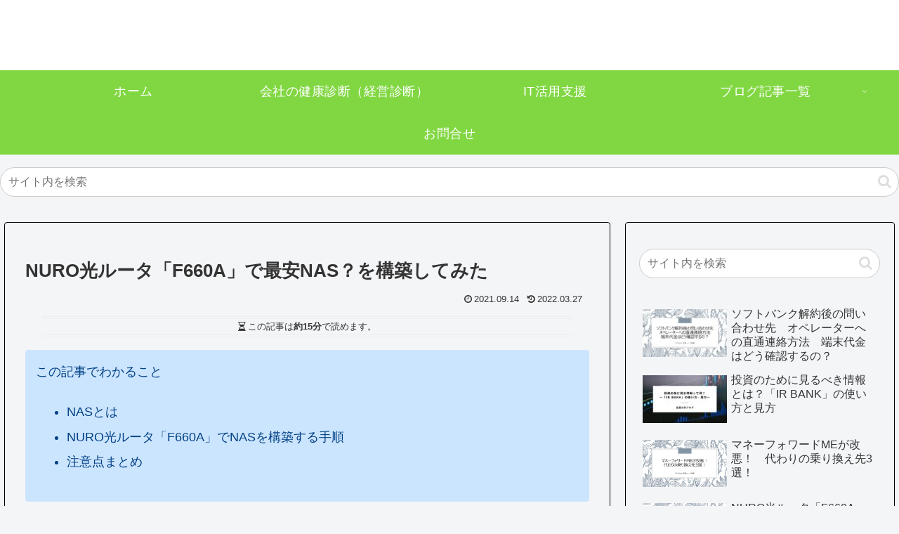

--- FILE ---
content_type: text/html; charset=utf-8
request_url: https://www.google.com/recaptcha/api2/anchor?ar=1&k=6LfRLt4ZAAAAAKzmjSKa_oTXUNM-K3lDe1nWEF8R&co=aHR0cHM6Ly9zYWxhYmF0by5jb206NDQz&hl=ja&v=PoyoqOPhxBO7pBk68S4YbpHZ&size=invisible&badge=inline&anchor-ms=20000&execute-ms=30000&cb=15czsogo5qxe
body_size: 48969
content:
<!DOCTYPE HTML><html dir="ltr" lang="ja"><head><meta http-equiv="Content-Type" content="text/html; charset=UTF-8">
<meta http-equiv="X-UA-Compatible" content="IE=edge">
<title>reCAPTCHA</title>
<style type="text/css">
/* cyrillic-ext */
@font-face {
  font-family: 'Roboto';
  font-style: normal;
  font-weight: 400;
  font-stretch: 100%;
  src: url(//fonts.gstatic.com/s/roboto/v48/KFO7CnqEu92Fr1ME7kSn66aGLdTylUAMa3GUBHMdazTgWw.woff2) format('woff2');
  unicode-range: U+0460-052F, U+1C80-1C8A, U+20B4, U+2DE0-2DFF, U+A640-A69F, U+FE2E-FE2F;
}
/* cyrillic */
@font-face {
  font-family: 'Roboto';
  font-style: normal;
  font-weight: 400;
  font-stretch: 100%;
  src: url(//fonts.gstatic.com/s/roboto/v48/KFO7CnqEu92Fr1ME7kSn66aGLdTylUAMa3iUBHMdazTgWw.woff2) format('woff2');
  unicode-range: U+0301, U+0400-045F, U+0490-0491, U+04B0-04B1, U+2116;
}
/* greek-ext */
@font-face {
  font-family: 'Roboto';
  font-style: normal;
  font-weight: 400;
  font-stretch: 100%;
  src: url(//fonts.gstatic.com/s/roboto/v48/KFO7CnqEu92Fr1ME7kSn66aGLdTylUAMa3CUBHMdazTgWw.woff2) format('woff2');
  unicode-range: U+1F00-1FFF;
}
/* greek */
@font-face {
  font-family: 'Roboto';
  font-style: normal;
  font-weight: 400;
  font-stretch: 100%;
  src: url(//fonts.gstatic.com/s/roboto/v48/KFO7CnqEu92Fr1ME7kSn66aGLdTylUAMa3-UBHMdazTgWw.woff2) format('woff2');
  unicode-range: U+0370-0377, U+037A-037F, U+0384-038A, U+038C, U+038E-03A1, U+03A3-03FF;
}
/* math */
@font-face {
  font-family: 'Roboto';
  font-style: normal;
  font-weight: 400;
  font-stretch: 100%;
  src: url(//fonts.gstatic.com/s/roboto/v48/KFO7CnqEu92Fr1ME7kSn66aGLdTylUAMawCUBHMdazTgWw.woff2) format('woff2');
  unicode-range: U+0302-0303, U+0305, U+0307-0308, U+0310, U+0312, U+0315, U+031A, U+0326-0327, U+032C, U+032F-0330, U+0332-0333, U+0338, U+033A, U+0346, U+034D, U+0391-03A1, U+03A3-03A9, U+03B1-03C9, U+03D1, U+03D5-03D6, U+03F0-03F1, U+03F4-03F5, U+2016-2017, U+2034-2038, U+203C, U+2040, U+2043, U+2047, U+2050, U+2057, U+205F, U+2070-2071, U+2074-208E, U+2090-209C, U+20D0-20DC, U+20E1, U+20E5-20EF, U+2100-2112, U+2114-2115, U+2117-2121, U+2123-214F, U+2190, U+2192, U+2194-21AE, U+21B0-21E5, U+21F1-21F2, U+21F4-2211, U+2213-2214, U+2216-22FF, U+2308-230B, U+2310, U+2319, U+231C-2321, U+2336-237A, U+237C, U+2395, U+239B-23B7, U+23D0, U+23DC-23E1, U+2474-2475, U+25AF, U+25B3, U+25B7, U+25BD, U+25C1, U+25CA, U+25CC, U+25FB, U+266D-266F, U+27C0-27FF, U+2900-2AFF, U+2B0E-2B11, U+2B30-2B4C, U+2BFE, U+3030, U+FF5B, U+FF5D, U+1D400-1D7FF, U+1EE00-1EEFF;
}
/* symbols */
@font-face {
  font-family: 'Roboto';
  font-style: normal;
  font-weight: 400;
  font-stretch: 100%;
  src: url(//fonts.gstatic.com/s/roboto/v48/KFO7CnqEu92Fr1ME7kSn66aGLdTylUAMaxKUBHMdazTgWw.woff2) format('woff2');
  unicode-range: U+0001-000C, U+000E-001F, U+007F-009F, U+20DD-20E0, U+20E2-20E4, U+2150-218F, U+2190, U+2192, U+2194-2199, U+21AF, U+21E6-21F0, U+21F3, U+2218-2219, U+2299, U+22C4-22C6, U+2300-243F, U+2440-244A, U+2460-24FF, U+25A0-27BF, U+2800-28FF, U+2921-2922, U+2981, U+29BF, U+29EB, U+2B00-2BFF, U+4DC0-4DFF, U+FFF9-FFFB, U+10140-1018E, U+10190-1019C, U+101A0, U+101D0-101FD, U+102E0-102FB, U+10E60-10E7E, U+1D2C0-1D2D3, U+1D2E0-1D37F, U+1F000-1F0FF, U+1F100-1F1AD, U+1F1E6-1F1FF, U+1F30D-1F30F, U+1F315, U+1F31C, U+1F31E, U+1F320-1F32C, U+1F336, U+1F378, U+1F37D, U+1F382, U+1F393-1F39F, U+1F3A7-1F3A8, U+1F3AC-1F3AF, U+1F3C2, U+1F3C4-1F3C6, U+1F3CA-1F3CE, U+1F3D4-1F3E0, U+1F3ED, U+1F3F1-1F3F3, U+1F3F5-1F3F7, U+1F408, U+1F415, U+1F41F, U+1F426, U+1F43F, U+1F441-1F442, U+1F444, U+1F446-1F449, U+1F44C-1F44E, U+1F453, U+1F46A, U+1F47D, U+1F4A3, U+1F4B0, U+1F4B3, U+1F4B9, U+1F4BB, U+1F4BF, U+1F4C8-1F4CB, U+1F4D6, U+1F4DA, U+1F4DF, U+1F4E3-1F4E6, U+1F4EA-1F4ED, U+1F4F7, U+1F4F9-1F4FB, U+1F4FD-1F4FE, U+1F503, U+1F507-1F50B, U+1F50D, U+1F512-1F513, U+1F53E-1F54A, U+1F54F-1F5FA, U+1F610, U+1F650-1F67F, U+1F687, U+1F68D, U+1F691, U+1F694, U+1F698, U+1F6AD, U+1F6B2, U+1F6B9-1F6BA, U+1F6BC, U+1F6C6-1F6CF, U+1F6D3-1F6D7, U+1F6E0-1F6EA, U+1F6F0-1F6F3, U+1F6F7-1F6FC, U+1F700-1F7FF, U+1F800-1F80B, U+1F810-1F847, U+1F850-1F859, U+1F860-1F887, U+1F890-1F8AD, U+1F8B0-1F8BB, U+1F8C0-1F8C1, U+1F900-1F90B, U+1F93B, U+1F946, U+1F984, U+1F996, U+1F9E9, U+1FA00-1FA6F, U+1FA70-1FA7C, U+1FA80-1FA89, U+1FA8F-1FAC6, U+1FACE-1FADC, U+1FADF-1FAE9, U+1FAF0-1FAF8, U+1FB00-1FBFF;
}
/* vietnamese */
@font-face {
  font-family: 'Roboto';
  font-style: normal;
  font-weight: 400;
  font-stretch: 100%;
  src: url(//fonts.gstatic.com/s/roboto/v48/KFO7CnqEu92Fr1ME7kSn66aGLdTylUAMa3OUBHMdazTgWw.woff2) format('woff2');
  unicode-range: U+0102-0103, U+0110-0111, U+0128-0129, U+0168-0169, U+01A0-01A1, U+01AF-01B0, U+0300-0301, U+0303-0304, U+0308-0309, U+0323, U+0329, U+1EA0-1EF9, U+20AB;
}
/* latin-ext */
@font-face {
  font-family: 'Roboto';
  font-style: normal;
  font-weight: 400;
  font-stretch: 100%;
  src: url(//fonts.gstatic.com/s/roboto/v48/KFO7CnqEu92Fr1ME7kSn66aGLdTylUAMa3KUBHMdazTgWw.woff2) format('woff2');
  unicode-range: U+0100-02BA, U+02BD-02C5, U+02C7-02CC, U+02CE-02D7, U+02DD-02FF, U+0304, U+0308, U+0329, U+1D00-1DBF, U+1E00-1E9F, U+1EF2-1EFF, U+2020, U+20A0-20AB, U+20AD-20C0, U+2113, U+2C60-2C7F, U+A720-A7FF;
}
/* latin */
@font-face {
  font-family: 'Roboto';
  font-style: normal;
  font-weight: 400;
  font-stretch: 100%;
  src: url(//fonts.gstatic.com/s/roboto/v48/KFO7CnqEu92Fr1ME7kSn66aGLdTylUAMa3yUBHMdazQ.woff2) format('woff2');
  unicode-range: U+0000-00FF, U+0131, U+0152-0153, U+02BB-02BC, U+02C6, U+02DA, U+02DC, U+0304, U+0308, U+0329, U+2000-206F, U+20AC, U+2122, U+2191, U+2193, U+2212, U+2215, U+FEFF, U+FFFD;
}
/* cyrillic-ext */
@font-face {
  font-family: 'Roboto';
  font-style: normal;
  font-weight: 500;
  font-stretch: 100%;
  src: url(//fonts.gstatic.com/s/roboto/v48/KFO7CnqEu92Fr1ME7kSn66aGLdTylUAMa3GUBHMdazTgWw.woff2) format('woff2');
  unicode-range: U+0460-052F, U+1C80-1C8A, U+20B4, U+2DE0-2DFF, U+A640-A69F, U+FE2E-FE2F;
}
/* cyrillic */
@font-face {
  font-family: 'Roboto';
  font-style: normal;
  font-weight: 500;
  font-stretch: 100%;
  src: url(//fonts.gstatic.com/s/roboto/v48/KFO7CnqEu92Fr1ME7kSn66aGLdTylUAMa3iUBHMdazTgWw.woff2) format('woff2');
  unicode-range: U+0301, U+0400-045F, U+0490-0491, U+04B0-04B1, U+2116;
}
/* greek-ext */
@font-face {
  font-family: 'Roboto';
  font-style: normal;
  font-weight: 500;
  font-stretch: 100%;
  src: url(//fonts.gstatic.com/s/roboto/v48/KFO7CnqEu92Fr1ME7kSn66aGLdTylUAMa3CUBHMdazTgWw.woff2) format('woff2');
  unicode-range: U+1F00-1FFF;
}
/* greek */
@font-face {
  font-family: 'Roboto';
  font-style: normal;
  font-weight: 500;
  font-stretch: 100%;
  src: url(//fonts.gstatic.com/s/roboto/v48/KFO7CnqEu92Fr1ME7kSn66aGLdTylUAMa3-UBHMdazTgWw.woff2) format('woff2');
  unicode-range: U+0370-0377, U+037A-037F, U+0384-038A, U+038C, U+038E-03A1, U+03A3-03FF;
}
/* math */
@font-face {
  font-family: 'Roboto';
  font-style: normal;
  font-weight: 500;
  font-stretch: 100%;
  src: url(//fonts.gstatic.com/s/roboto/v48/KFO7CnqEu92Fr1ME7kSn66aGLdTylUAMawCUBHMdazTgWw.woff2) format('woff2');
  unicode-range: U+0302-0303, U+0305, U+0307-0308, U+0310, U+0312, U+0315, U+031A, U+0326-0327, U+032C, U+032F-0330, U+0332-0333, U+0338, U+033A, U+0346, U+034D, U+0391-03A1, U+03A3-03A9, U+03B1-03C9, U+03D1, U+03D5-03D6, U+03F0-03F1, U+03F4-03F5, U+2016-2017, U+2034-2038, U+203C, U+2040, U+2043, U+2047, U+2050, U+2057, U+205F, U+2070-2071, U+2074-208E, U+2090-209C, U+20D0-20DC, U+20E1, U+20E5-20EF, U+2100-2112, U+2114-2115, U+2117-2121, U+2123-214F, U+2190, U+2192, U+2194-21AE, U+21B0-21E5, U+21F1-21F2, U+21F4-2211, U+2213-2214, U+2216-22FF, U+2308-230B, U+2310, U+2319, U+231C-2321, U+2336-237A, U+237C, U+2395, U+239B-23B7, U+23D0, U+23DC-23E1, U+2474-2475, U+25AF, U+25B3, U+25B7, U+25BD, U+25C1, U+25CA, U+25CC, U+25FB, U+266D-266F, U+27C0-27FF, U+2900-2AFF, U+2B0E-2B11, U+2B30-2B4C, U+2BFE, U+3030, U+FF5B, U+FF5D, U+1D400-1D7FF, U+1EE00-1EEFF;
}
/* symbols */
@font-face {
  font-family: 'Roboto';
  font-style: normal;
  font-weight: 500;
  font-stretch: 100%;
  src: url(//fonts.gstatic.com/s/roboto/v48/KFO7CnqEu92Fr1ME7kSn66aGLdTylUAMaxKUBHMdazTgWw.woff2) format('woff2');
  unicode-range: U+0001-000C, U+000E-001F, U+007F-009F, U+20DD-20E0, U+20E2-20E4, U+2150-218F, U+2190, U+2192, U+2194-2199, U+21AF, U+21E6-21F0, U+21F3, U+2218-2219, U+2299, U+22C4-22C6, U+2300-243F, U+2440-244A, U+2460-24FF, U+25A0-27BF, U+2800-28FF, U+2921-2922, U+2981, U+29BF, U+29EB, U+2B00-2BFF, U+4DC0-4DFF, U+FFF9-FFFB, U+10140-1018E, U+10190-1019C, U+101A0, U+101D0-101FD, U+102E0-102FB, U+10E60-10E7E, U+1D2C0-1D2D3, U+1D2E0-1D37F, U+1F000-1F0FF, U+1F100-1F1AD, U+1F1E6-1F1FF, U+1F30D-1F30F, U+1F315, U+1F31C, U+1F31E, U+1F320-1F32C, U+1F336, U+1F378, U+1F37D, U+1F382, U+1F393-1F39F, U+1F3A7-1F3A8, U+1F3AC-1F3AF, U+1F3C2, U+1F3C4-1F3C6, U+1F3CA-1F3CE, U+1F3D4-1F3E0, U+1F3ED, U+1F3F1-1F3F3, U+1F3F5-1F3F7, U+1F408, U+1F415, U+1F41F, U+1F426, U+1F43F, U+1F441-1F442, U+1F444, U+1F446-1F449, U+1F44C-1F44E, U+1F453, U+1F46A, U+1F47D, U+1F4A3, U+1F4B0, U+1F4B3, U+1F4B9, U+1F4BB, U+1F4BF, U+1F4C8-1F4CB, U+1F4D6, U+1F4DA, U+1F4DF, U+1F4E3-1F4E6, U+1F4EA-1F4ED, U+1F4F7, U+1F4F9-1F4FB, U+1F4FD-1F4FE, U+1F503, U+1F507-1F50B, U+1F50D, U+1F512-1F513, U+1F53E-1F54A, U+1F54F-1F5FA, U+1F610, U+1F650-1F67F, U+1F687, U+1F68D, U+1F691, U+1F694, U+1F698, U+1F6AD, U+1F6B2, U+1F6B9-1F6BA, U+1F6BC, U+1F6C6-1F6CF, U+1F6D3-1F6D7, U+1F6E0-1F6EA, U+1F6F0-1F6F3, U+1F6F7-1F6FC, U+1F700-1F7FF, U+1F800-1F80B, U+1F810-1F847, U+1F850-1F859, U+1F860-1F887, U+1F890-1F8AD, U+1F8B0-1F8BB, U+1F8C0-1F8C1, U+1F900-1F90B, U+1F93B, U+1F946, U+1F984, U+1F996, U+1F9E9, U+1FA00-1FA6F, U+1FA70-1FA7C, U+1FA80-1FA89, U+1FA8F-1FAC6, U+1FACE-1FADC, U+1FADF-1FAE9, U+1FAF0-1FAF8, U+1FB00-1FBFF;
}
/* vietnamese */
@font-face {
  font-family: 'Roboto';
  font-style: normal;
  font-weight: 500;
  font-stretch: 100%;
  src: url(//fonts.gstatic.com/s/roboto/v48/KFO7CnqEu92Fr1ME7kSn66aGLdTylUAMa3OUBHMdazTgWw.woff2) format('woff2');
  unicode-range: U+0102-0103, U+0110-0111, U+0128-0129, U+0168-0169, U+01A0-01A1, U+01AF-01B0, U+0300-0301, U+0303-0304, U+0308-0309, U+0323, U+0329, U+1EA0-1EF9, U+20AB;
}
/* latin-ext */
@font-face {
  font-family: 'Roboto';
  font-style: normal;
  font-weight: 500;
  font-stretch: 100%;
  src: url(//fonts.gstatic.com/s/roboto/v48/KFO7CnqEu92Fr1ME7kSn66aGLdTylUAMa3KUBHMdazTgWw.woff2) format('woff2');
  unicode-range: U+0100-02BA, U+02BD-02C5, U+02C7-02CC, U+02CE-02D7, U+02DD-02FF, U+0304, U+0308, U+0329, U+1D00-1DBF, U+1E00-1E9F, U+1EF2-1EFF, U+2020, U+20A0-20AB, U+20AD-20C0, U+2113, U+2C60-2C7F, U+A720-A7FF;
}
/* latin */
@font-face {
  font-family: 'Roboto';
  font-style: normal;
  font-weight: 500;
  font-stretch: 100%;
  src: url(//fonts.gstatic.com/s/roboto/v48/KFO7CnqEu92Fr1ME7kSn66aGLdTylUAMa3yUBHMdazQ.woff2) format('woff2');
  unicode-range: U+0000-00FF, U+0131, U+0152-0153, U+02BB-02BC, U+02C6, U+02DA, U+02DC, U+0304, U+0308, U+0329, U+2000-206F, U+20AC, U+2122, U+2191, U+2193, U+2212, U+2215, U+FEFF, U+FFFD;
}
/* cyrillic-ext */
@font-face {
  font-family: 'Roboto';
  font-style: normal;
  font-weight: 900;
  font-stretch: 100%;
  src: url(//fonts.gstatic.com/s/roboto/v48/KFO7CnqEu92Fr1ME7kSn66aGLdTylUAMa3GUBHMdazTgWw.woff2) format('woff2');
  unicode-range: U+0460-052F, U+1C80-1C8A, U+20B4, U+2DE0-2DFF, U+A640-A69F, U+FE2E-FE2F;
}
/* cyrillic */
@font-face {
  font-family: 'Roboto';
  font-style: normal;
  font-weight: 900;
  font-stretch: 100%;
  src: url(//fonts.gstatic.com/s/roboto/v48/KFO7CnqEu92Fr1ME7kSn66aGLdTylUAMa3iUBHMdazTgWw.woff2) format('woff2');
  unicode-range: U+0301, U+0400-045F, U+0490-0491, U+04B0-04B1, U+2116;
}
/* greek-ext */
@font-face {
  font-family: 'Roboto';
  font-style: normal;
  font-weight: 900;
  font-stretch: 100%;
  src: url(//fonts.gstatic.com/s/roboto/v48/KFO7CnqEu92Fr1ME7kSn66aGLdTylUAMa3CUBHMdazTgWw.woff2) format('woff2');
  unicode-range: U+1F00-1FFF;
}
/* greek */
@font-face {
  font-family: 'Roboto';
  font-style: normal;
  font-weight: 900;
  font-stretch: 100%;
  src: url(//fonts.gstatic.com/s/roboto/v48/KFO7CnqEu92Fr1ME7kSn66aGLdTylUAMa3-UBHMdazTgWw.woff2) format('woff2');
  unicode-range: U+0370-0377, U+037A-037F, U+0384-038A, U+038C, U+038E-03A1, U+03A3-03FF;
}
/* math */
@font-face {
  font-family: 'Roboto';
  font-style: normal;
  font-weight: 900;
  font-stretch: 100%;
  src: url(//fonts.gstatic.com/s/roboto/v48/KFO7CnqEu92Fr1ME7kSn66aGLdTylUAMawCUBHMdazTgWw.woff2) format('woff2');
  unicode-range: U+0302-0303, U+0305, U+0307-0308, U+0310, U+0312, U+0315, U+031A, U+0326-0327, U+032C, U+032F-0330, U+0332-0333, U+0338, U+033A, U+0346, U+034D, U+0391-03A1, U+03A3-03A9, U+03B1-03C9, U+03D1, U+03D5-03D6, U+03F0-03F1, U+03F4-03F5, U+2016-2017, U+2034-2038, U+203C, U+2040, U+2043, U+2047, U+2050, U+2057, U+205F, U+2070-2071, U+2074-208E, U+2090-209C, U+20D0-20DC, U+20E1, U+20E5-20EF, U+2100-2112, U+2114-2115, U+2117-2121, U+2123-214F, U+2190, U+2192, U+2194-21AE, U+21B0-21E5, U+21F1-21F2, U+21F4-2211, U+2213-2214, U+2216-22FF, U+2308-230B, U+2310, U+2319, U+231C-2321, U+2336-237A, U+237C, U+2395, U+239B-23B7, U+23D0, U+23DC-23E1, U+2474-2475, U+25AF, U+25B3, U+25B7, U+25BD, U+25C1, U+25CA, U+25CC, U+25FB, U+266D-266F, U+27C0-27FF, U+2900-2AFF, U+2B0E-2B11, U+2B30-2B4C, U+2BFE, U+3030, U+FF5B, U+FF5D, U+1D400-1D7FF, U+1EE00-1EEFF;
}
/* symbols */
@font-face {
  font-family: 'Roboto';
  font-style: normal;
  font-weight: 900;
  font-stretch: 100%;
  src: url(//fonts.gstatic.com/s/roboto/v48/KFO7CnqEu92Fr1ME7kSn66aGLdTylUAMaxKUBHMdazTgWw.woff2) format('woff2');
  unicode-range: U+0001-000C, U+000E-001F, U+007F-009F, U+20DD-20E0, U+20E2-20E4, U+2150-218F, U+2190, U+2192, U+2194-2199, U+21AF, U+21E6-21F0, U+21F3, U+2218-2219, U+2299, U+22C4-22C6, U+2300-243F, U+2440-244A, U+2460-24FF, U+25A0-27BF, U+2800-28FF, U+2921-2922, U+2981, U+29BF, U+29EB, U+2B00-2BFF, U+4DC0-4DFF, U+FFF9-FFFB, U+10140-1018E, U+10190-1019C, U+101A0, U+101D0-101FD, U+102E0-102FB, U+10E60-10E7E, U+1D2C0-1D2D3, U+1D2E0-1D37F, U+1F000-1F0FF, U+1F100-1F1AD, U+1F1E6-1F1FF, U+1F30D-1F30F, U+1F315, U+1F31C, U+1F31E, U+1F320-1F32C, U+1F336, U+1F378, U+1F37D, U+1F382, U+1F393-1F39F, U+1F3A7-1F3A8, U+1F3AC-1F3AF, U+1F3C2, U+1F3C4-1F3C6, U+1F3CA-1F3CE, U+1F3D4-1F3E0, U+1F3ED, U+1F3F1-1F3F3, U+1F3F5-1F3F7, U+1F408, U+1F415, U+1F41F, U+1F426, U+1F43F, U+1F441-1F442, U+1F444, U+1F446-1F449, U+1F44C-1F44E, U+1F453, U+1F46A, U+1F47D, U+1F4A3, U+1F4B0, U+1F4B3, U+1F4B9, U+1F4BB, U+1F4BF, U+1F4C8-1F4CB, U+1F4D6, U+1F4DA, U+1F4DF, U+1F4E3-1F4E6, U+1F4EA-1F4ED, U+1F4F7, U+1F4F9-1F4FB, U+1F4FD-1F4FE, U+1F503, U+1F507-1F50B, U+1F50D, U+1F512-1F513, U+1F53E-1F54A, U+1F54F-1F5FA, U+1F610, U+1F650-1F67F, U+1F687, U+1F68D, U+1F691, U+1F694, U+1F698, U+1F6AD, U+1F6B2, U+1F6B9-1F6BA, U+1F6BC, U+1F6C6-1F6CF, U+1F6D3-1F6D7, U+1F6E0-1F6EA, U+1F6F0-1F6F3, U+1F6F7-1F6FC, U+1F700-1F7FF, U+1F800-1F80B, U+1F810-1F847, U+1F850-1F859, U+1F860-1F887, U+1F890-1F8AD, U+1F8B0-1F8BB, U+1F8C0-1F8C1, U+1F900-1F90B, U+1F93B, U+1F946, U+1F984, U+1F996, U+1F9E9, U+1FA00-1FA6F, U+1FA70-1FA7C, U+1FA80-1FA89, U+1FA8F-1FAC6, U+1FACE-1FADC, U+1FADF-1FAE9, U+1FAF0-1FAF8, U+1FB00-1FBFF;
}
/* vietnamese */
@font-face {
  font-family: 'Roboto';
  font-style: normal;
  font-weight: 900;
  font-stretch: 100%;
  src: url(//fonts.gstatic.com/s/roboto/v48/KFO7CnqEu92Fr1ME7kSn66aGLdTylUAMa3OUBHMdazTgWw.woff2) format('woff2');
  unicode-range: U+0102-0103, U+0110-0111, U+0128-0129, U+0168-0169, U+01A0-01A1, U+01AF-01B0, U+0300-0301, U+0303-0304, U+0308-0309, U+0323, U+0329, U+1EA0-1EF9, U+20AB;
}
/* latin-ext */
@font-face {
  font-family: 'Roboto';
  font-style: normal;
  font-weight: 900;
  font-stretch: 100%;
  src: url(//fonts.gstatic.com/s/roboto/v48/KFO7CnqEu92Fr1ME7kSn66aGLdTylUAMa3KUBHMdazTgWw.woff2) format('woff2');
  unicode-range: U+0100-02BA, U+02BD-02C5, U+02C7-02CC, U+02CE-02D7, U+02DD-02FF, U+0304, U+0308, U+0329, U+1D00-1DBF, U+1E00-1E9F, U+1EF2-1EFF, U+2020, U+20A0-20AB, U+20AD-20C0, U+2113, U+2C60-2C7F, U+A720-A7FF;
}
/* latin */
@font-face {
  font-family: 'Roboto';
  font-style: normal;
  font-weight: 900;
  font-stretch: 100%;
  src: url(//fonts.gstatic.com/s/roboto/v48/KFO7CnqEu92Fr1ME7kSn66aGLdTylUAMa3yUBHMdazQ.woff2) format('woff2');
  unicode-range: U+0000-00FF, U+0131, U+0152-0153, U+02BB-02BC, U+02C6, U+02DA, U+02DC, U+0304, U+0308, U+0329, U+2000-206F, U+20AC, U+2122, U+2191, U+2193, U+2212, U+2215, U+FEFF, U+FFFD;
}

</style>
<link rel="stylesheet" type="text/css" href="https://www.gstatic.com/recaptcha/releases/PoyoqOPhxBO7pBk68S4YbpHZ/styles__ltr.css">
<script nonce="BCqJPrG85p3wV_QHdw89CA" type="text/javascript">window['__recaptcha_api'] = 'https://www.google.com/recaptcha/api2/';</script>
<script type="text/javascript" src="https://www.gstatic.com/recaptcha/releases/PoyoqOPhxBO7pBk68S4YbpHZ/recaptcha__ja.js" nonce="BCqJPrG85p3wV_QHdw89CA">
      
    </script></head>
<body><div id="rc-anchor-alert" class="rc-anchor-alert"></div>
<input type="hidden" id="recaptcha-token" value="[base64]">
<script type="text/javascript" nonce="BCqJPrG85p3wV_QHdw89CA">
      recaptcha.anchor.Main.init("[\x22ainput\x22,[\x22bgdata\x22,\x22\x22,\[base64]/[base64]/[base64]/bmV3IHJbeF0oY1swXSk6RT09Mj9uZXcgclt4XShjWzBdLGNbMV0pOkU9PTM/bmV3IHJbeF0oY1swXSxjWzFdLGNbMl0pOkU9PTQ/[base64]/[base64]/[base64]/[base64]/[base64]/[base64]/[base64]/[base64]\x22,\[base64]\\u003d\x22,\x22wrlAw50XLCnDvn8xTsKTwoEgwrbDkiDCmAzDqRTCscO/wpfCnsOZTQ85e8ONw7DDoMOUw5HCu8OkIkjCjlnDlMOhZsKNw6dFwqHCk8OnwpBAw6B2aS0Hw5LCksOOA8Oow7lYwoLDsXnClxvCg8Omw7HDrcOhQcKCwrIKwozCq8Owwr5uwoHDqCPDsgjDojJIw67ChU/CmBM8c8KHa8Kjw7t5w7vChMOLZMKXCXpZX8OKw4HDnMOJw57DksK1w7vCmcOJEcKtTxrCpGbDlsOWwpjCksKjw7HCoMKhEcObw6kCUkJFA0TDjcOTH8OKwpdYw5Mnw4DDtsK7w7Qxwo7DrMKDc8Ouw7Vxw48XPsOZdjTCjXDCvlVhw6/ChcKTOn7Crns8PUnCscK8cMOwwr1xw63Dh8OZD3V1CcOsEG5GY8OEcFbDl2ZIw6vChjdJwrTCvz/ClBQwwpUkwoHDkMOgwqjCviYqUMOkdMKkTglzDR7DqjjDlcKIwrHDkQxOw7jDpsKiJsKrHMOKfsK3wpzCgEXDvMOvwpBKw6tCwrbClQ/CizsTP8OGw77CmsKiwqA4QcONwo3CncOPHT7Dhz7DnwrDnXQlXhjDoMOvwqRZB0rDqndQHnY3wqhCw53CtjNfRsOew4dQUsOhQxIGw6wHQMK/[base64]/[base64]/[base64]/Dgk7DsMOcZhjCgxtpwo8Cw4TCgsKeW0l+wosew7HCuE/CmU/DmjHDlsO/fS7Cp3UQEE8zw4pJwoHCmcOJUhZCw6AXSUwESQILPxXCvcK+wpHDmGDDs2tlagtnwoXDiXHDkSPCssKjJ3PDqMKzQzfCvsKAFh4hFRZXBm5CF2jDpRN7wqBMwoczPMOaB8KnwqrDuT5dMMKFbF3CncKPwqHCvcOFwqHDscO5w7fDhR7Dm8KfHcK/woNnw6fCqkbDkHHDi3UMw4UbUMODPVzDusKDw55QU8K/EGnChQxcw6rDs8OoUMKHwrpCPMO5wrQAdsOrw5Q8NsKZJsO9Tg5VwqDDmj/Dl8OMJsKFwqTCocOnwrVTw6/CnkTCosOWw63CtlbDosKYw7Rww6vDoEFvw7lINkzDi8KuwovCmQE5V8OBaMKIAhZKEVnCnsKiw7zCgsKKwrh+wqfDoMO5TRUdwqTCkkrCpcKqwpg/CMKRwr/[base64]/DisK7w5gpwqLChcKieMOFwqAyBMKXO8Ovw5URw5x0w4bCr8Ovwr8Qw6TCssOawpnDgsKfOcOOw6oQf1JMVcK8T3fCv3nCvjHDjcKlSm8pwqlfwqgWwrfCqRBdw6fCkMK5wqpnNsKzwq7DpjYQwod0ak/CjEAvw59XCjMQVyfDhwRANW4Uw4pFw41yw6bCgMOlw5TCpX/DgBcow43CpTsVdEfDhsOHKxcVw69jSQLCocKnwo/[base64]/[base64]/Du8OWAsOJW8OvfMOnBBfDom0KP8KSR8OFwpzDgkxaEsONwpJ5MDrCk8OjwqrDpsO2O29jwqjCu3nDgDEFw5gkwoRPwp/CjDMfw6Q4woBmw5bCoMKQwr9tGyh0Fk4ALlLCgk7Cq8O0wqBBw5pjNsOqwrxJfRNJw7IVw5TDssKIwpRED1TDmcKcN8OHc8Kew6jCrsOnO27DjxsHEcK3R8ONwqPCincKLA4ZMcOuccKYKMOYwq55wqvCvcKvIQ7Cj8Khwr1jwqoSw7rCjEg+w6U/TiEKw7DCt28McEYrw7HDuVY/WGXDlsOQcjXDssOfwo8Qw7hrcMOXbRV/[base64]/UcKiw6XCkMO6wqsAVsOPw6XCmcKLb0ZvR8Kbw404woYDR8OrwoUCw6I4dcOTw5oOwq9pV8O2wpw/w5vDuT3DslzCs8KBw4cxwoHDuxrDuX92E8KUw7Jhwo3CtsK/w5fCgmHDrcKMw69idxzCncODw5nCsFPDjcOKwrbDhB3CrsK0ecO8JWcJAXvDvwbCt8KXW8KyIsKSRkNzCwx5w4Y6wqDCpcOXAsOLE8Odw653YX9+wqENcjnDlEwEWXzClWbCusKJwr7Dg8ODw7drBUnDlcKBw4/DrD0mwr8kIsKew6bDsDvCqyRoF8O8w6RlHlsyC8OQI8KDRBLDtBLCmDo/[base64]/wrjCh8K8FcOWw7zDukNdAlLCnsKQw6XCusKXIyhNbyU2csO3wr3CocKgw7fCjlXDuXbDi8Kbw4TDnkVoRMK6esO4YEhpfsOTwp0WwpA/Z27DkcOgSgFULMOlwrnCnhg+w7BoBCIyRlbDrl/Cj8K+wpfDrsOlAxXDrsKXw5PDmMKedjZiDWPCscOXSXvCqSM7wqFZw7B1Rm/DtMOiw5xQP0c+AMKtw6QWV8Otw4N5K2BKAijDgHggQ8ONwol4wojCvVvDvMOCwoNBacK9bVZMMEwMwp3Dp8OpdMKbw6PDoWh5ZW3Ch2kmwrZyw6nDlmpmVktdwp3DrngHTzhmKsODO8Opw5E0w4DDgg7DoVtLw7vCmBZ0w7jCnglBOMOqwrxSwpDDnMOiw5/CocKcFsKpw4LDt39cw4dSw5g/[base64]/EMKuS8KkwoXCoAjChsKXRsK2A2IFw6/Dm8KYw71YKsKAw4XCtz7DlMKQG8Kpw4BywrfCiMOUwqPDnw1Mw484w7rDksOIGMKyw5DCj8KkRMOfBQBdw7tCwrR7wpLDkybCicO/[base64]/DvMK6w7VLZivCqMOrwrvCvMK2wrHCgj4Gw7R9w4HDlwrDlMOIUW5XCnEEw41oVMKdw7h+dlPDh8Kywo/Dg3U6HsKpesK8w7s/w6BqB8KIS0vDhzciQsOOw4l+wr4cR3thwp0WXAnCrDzDkcKSw7BlKcKNLmzDjsOqw7LCnQTCjsOew5bCvcK1ecKiflnCs8O8w7DCqAdab3XDmDPDgAPCpMOlbktxd8KvEMOvEEsgMxErw4VEfVDChmlxJWJNOsOLAyTCk8OLwrLDgyQfCcOQSj/CsBvDmcKRA0N3wqVDAVHCtV4zw5XDnjjDgMKXfQPCk8OewpU4QsKsHcOwXDHClh9Xw5nDjwHCgMKuw6vDkcKmP096wp5Ow5AYKsKAC8O7wojCoEd1w5HDthlnw7XDtWDChnUNwp5aZcO8bcKewoQ7MjHDrjAVDMK/B3bCrMKKw4x7wrxpw54Ewo7DoMK5w4PChVvDsX1nI8ODUFpNZlDDl1ZNwq7CqSPCgcOiHREHw4MfJBxHw6HDksOQLGzCuUslX8OWd8KRBMKXNcKgwq9Vw6bDswUVY2LCmiLCq3HCoEYVX8KEw7kdP8Ovbxs5wpXDucKTAXdzS8OYIMK+wqzCqQDCigANP3xgwr/DgUrDozDDmH5rWkFhw67CnWHDo8OUw7gDw79ReyBQw54yFWNYFsOtwoI5w6wTwrAGwo/DosOLw77DkjTDhh7DvcKOTGF/[base64]/DsFsKwoXDpMKtw4NdwqLDqsOmWCkWf8KxK8Onw7pHEsOpwoVuVnQEw47ClXEpRcOZU8KqAMOMwqYiZ8Ozwo/CgStRAxETBcKnGsOGwqIGbG7Cq3B7eMK+wqbDjGbCiGcgwqjCiB7CjsKawrXDtBwOA0tNH8KFwoNMTcOXw7HDn8Knw4TDoA0kwotASFkoKMKXw5XCri0SV8K5wqLCpGRkAU7DjCoyasODFMKMa0HDhcOsR8OgwokUwrjDvDTDlyYcJiNtDH/Cu8O0IBLDvcKaD8OMd0tBaMK/w7BkHcKxw5dcw6PDgBLCh8KdNELCnRnDkVvDscKxwoZmYsKNwoTCr8OWLsOSw7XDl8OKwqVywqTDlcOFEj8Xw5rDtngIODLCh8OAMMOqKAEvHsKLFsKnEl83w7UKHD/[base64]/UMKTMmh2cCoUFsKlwonCh1TCqsOYKsKjw5rChCTCkMOSw4hqw4QZw70QZ8KHbAfCtMKdw5/[base64]/Cqil/WsO/wqI/w7MTw7/CgsOswpDClXRgWQ7DqcOkQmltfMKjw4chEmPCtsOkwqPCsDlNw7QuRW0dwpAuw5fCosKowpcnwoTCncOPwoF2w4oSwrxBaWPDlA0nHC9awp0hByxAAsKFw6TDoiAzN1AfwonCm8KJcgZxQkQiw6nDhsOYw6/DscKFwqELw7zCkcOEwpRLJsK7w5HDvsKdwq/CpE1xw6jCq8KFScODIcKDworDgcOhKMOvNjVaZATDqEdzw4YHw5vCn0PDhWjCrsO6w53Cv3HDs8O3HyfDiixSwowsaMKRLEbDjAHDt1cWRMO9BhnCvjNhw4DCkCIaw7TCiTTDkl1BwqlZTTomwr4UwrxYfy/[base64]/CvGrDnmTDk27DvMOjwrFswoBbwqzCj0BZIF95w7hiNhjDtAACaCjChAvCgnpNITgnGU3CncOFIMO5WsOOw6/CnDTDj8KyJMOkw44WXsO7f3nChMKMAzl/[base64]/w6AJS8Oaw5fDmsKcw64ZUcOQAFbDogLDq8O4wqbDpk7Cp0rDrMK8w6nCuHTDpyLDiFvDncK1wpnCm8OvJ8Khw5gJNcOOYMKeKsK8FcKXw48Lw7klw5fCl8KswqBnSMKdw4TDoGZdPsKjwqR/wpUvwoBWw5B2E8KWMsOJL8OLAyopaR0jWCPDswTDgMKlA8OCwqpyWyYjfsOawrrDuD/[base64]/w4ESwpslw4sPeVBWbjDCqF5vwos0w4BIw7/Ds3bDrj7CrsKaKnlowrrDgsO+w6/CpwXClcOhCcORw6New6BffjAvI8KIwqjChsKuwqrCuMO3IcO0bxLDiAdZwrDCh8O7N8KqwohjwoRbHMKTw51gZXfCsMOowrdCTcKbIjXCk8OUcAAHKHMRGnXDpzl+LBvDuMKdDWtmTcOPWsKAw5XCiE3DssOGw4cJw7jCqE/DvsO0HTPCqMOcZcOKFFnDoTvDqQtCw7tzw7ZDwo3CjmHDosK5RFDCs8OqAmPDiyzDnW8Pw7zDu1ASwq8qw7HCn300wrp4c8K3LsKWworDmGQhwqDCm8OnJsKlwoZVwrplwrLCtCJQDn3DqDHCu8KHwr7DklfDojBrWjwiT8KnwoVtw57DrsK/wpPColzCoRJXwp4RPcOhwovDo8KXwp3CjBcSw4F8aMOLw7TCkcOvTyMMwrAOd8O3ZMK9w6I9Oz/DgUYQw7XCk8KmS3sQLFbCncKNLsOWworDksK/D8KRw5h0KsOqZWvDtmHDqsKZYMOAw5/CpMKowqx0TAsmw4pwXxvDosO7wr5lDg/DjC7CrsK/wqN0RxMjw4vCtR0OwpkwKQPDqcOnw6XCvkZhw6NTwp/CgRHDlSJnw6DDryrDn8K+w54eSMO0wo3DjmHClHnDr8O9wo4ucRhAw4Mdw7RPU8OkFMO1wovCqwbDkUTCocKebAZLaMKzwozCn8O9wpbDicKECBIqbS7DinjDrMKcT1tQc8KzX8OXw4TDoMKUDMODwrQJSMOPwqt/NsKUw6DDjQolw6LCq8KaEMKiw68Uw5Njw5PChMKSFcK9wrBow6vDnsOuCmnDol1Qw7DCtcObGTnCtgnDu8KYTMOJfxLDrsKWeMKAAw0TwrYlHcK7bEQ7woAzRDsHw54nwp5IK8KMBMOLw64dQV/[base64]/wpPCp8Olwrl9MsObwr5dYkjDvsKrORTCuTxDKHDDj8Ofw5HDocOAwrh9wpXCu8KEw7dYw6JSw68Zwo/CtTpAw7YywpM8w7seZ8OuU8KOZsKmw5k8HsO4wrFQecOOw5EnwqVywpw7w5rCksOzNMO/w4zCjjQXwphYw7Q1ZwpXw4jDn8Orwr7Dmz/CrcKzPMKCwpgddMKCwpAnAD7CosOkw5vClzjCv8OBFcKgw7PCvGPDhMOrw78pwqfDsmJhZk9Wa8Kbwo5Gwr/[base64]/DmBLDiEZIccOZWV5dOsK6w5nCisK6SUnCow7DtnTCs8KYw5t/wpImIsO/wqnDl8Ozw4l/[base64]/[base64]/ChQzCnh3CliLCmkfDpMKSbh4Cw4tNw64AB8OGa8KQZiBaIgrDnz7Dj0nCkHbDu27CksKowp9iwrLCo8K2GUHDlzTCs8K8BizDkWrDlMKuw7s3DcKfEmEyw4DCkk3DjArDhMKyV8KiwovCpHtFSz3DiXDCmCfDlnEIfgPCisOwwp4Qw43DgMKYfA3DojRQMjbDg8KTwp/Ct0/DvcOfFCTDjMOOJ09Pw5ATw7XDv8KQX0HCosOwFiwKR8KCEQPDgj3DhsOJFH/CnHcrKcK/woTCmsO+VsO9w5nCkiRhwqJywp12CWHCqsOmN8KNwp9jIkRGLzF4DMOZGwBtZD7DlxV8MDAiwqXCnS/CsMKew7LCmMOgwoseBBvCm8KEw7kxZzjDssO/WRMwwqg2eWhrMMOyw4rDn8KLw5xCw5kGQmbCvnRKPMKsw4hFeMK0wqtDwqhXUMK4wpYBKxsCw5doR8Kjw6pYw4rDuMKZIlDCt8KjRTgGw6wyw75xBy3CqsOOAVzDrw0dFjcVfic+wrdGVRHDjRXDt8KPDQVJCsKVFsOdwqFfeATDjn3ChEQxw4sNUXvDg8O/wp7DvS7Dt8OKZcOsw4sOFzd7Gw7DmBN0wrnDqMOyIDzDhsKJGSZdHcOxw5HDq8KKw7HCqw3ChcKYdErChsO6wp9LwrHCpk7Ch8OmNMK6w5M0O0cgwqfCowtwQRfDowIbaEM1w445wrbCg8OBw41XFBsCajEGwrXDq3jCglwpK8OIBgXDl8OXUVfDvD/DjcOFHx5aJsKNw7zDqBltw5DCqcKObcOKwqLDqMO7w7kawqXCssKkaBrChGhkwq/DjMO5w4U/VSLDicKCSsK0w7MHNsOjw6XCsMOCw4PCqMOHPcOCwpnDgMOfQTkXbCJJPmMmw7IgDTRtG1kMKsKmP8OienLDr8OnICUww5DDtTPCm8KrNMOtDsOHwqPCm0MJZy1Gw7RbBcKcw70zBsO7w73DuUrClzJLw6bCiUZ0w5lTAi9vw7PCncO5EWfCr8KLDMK/dsKxbsOZw6TCjmDDpMOjC8O6LEPDqCHCicOZw67CtCtvWsONwp8rO2tteG/Cs3IZecKjw7x0wrQpRB/Cp0zCsTU7wr0aw5HDu8KQwpnDm8OHfTsZwqhEYcKKPn4pJz/ClkxDZiZ5wrINdHd5WFMgTllMWiIcw6lYLXvCo8O8dsO5wr/DlyTDpsO/AcOISm5QwrzDtMK1Zj8kwpAxScKbw4PCpy/DnMKWMSjClsKSwq7DisKmwoImwqTCpcOXD0MSw4zCjWTCsS3CmU4oYQEbaiM6wrfCn8O0wr1Ow6rCr8KJTFjDu8KaVRTCsFjDnBvDlRt/w4Ycw5fCqzpNw4bCkB1GZl/[base64]/DvSd0HsOlw6fDncK/[base64]/CmzUzw4hRw6oGOQfCn0/[base64]/[base64]/[base64]/[base64]/[base64]/[base64]/CjmjDpMOew7RcJMKWwoAEw63ClBBSw4ZoWGvDrnzCm8OVwoFzVkbCqSjDnsKRRETDoU0VFFwFw5YMVMKBw4HCpsO7QsKfESIFYgYxwrtFw7vCucOAIWdqUcKUw60Mw7N4fnAtKyvDrcKfYFQKMCjDhcOsw6TDt2/[base64]/DqcOHwrQCOkbCt1nCncOTdWbCuMKnw7/Dij7CpWjCtsKkwo9XY8O1TsOVw53ChGzDhQt8w4XDucKsUMOvw7TDvcOHw7ZaGcOzw5jDlMOINcKkwrZqdcKSXizDkcKpw6fCnWRAw5nDkcOQVl3CrSbDpsK7wpt7w48pMcKQwo5zdMOqWU/CpcK8Bj/[base64]/CmWFXwr7CkGLDgUzDmMO/woQsL3E2f8KQw5zDr8OVQsOpw4tRwrMLw59QHcKxw6tQw5gUwrUdCsONNz52RsKlw5c1wrvCssOPwrgvw7vDsyzDtBHCusOTPWNPDMO/ScKWIklWw5xTwpJNw7owwq8IwoLCjyzDisO3EsKIw7ZqwpPCvMO3XcKDw6DClixyUCjDqW3ChsK/LcKJDcKIIGYWw741w6jCkXsGw7DCo0FhU8KmMWjCi8KzdMOMWyd6ScOIwoQIw687wqDDg0PDs15+wp4ZSmLCrMOaw5LDlcKcwo4aeAQ/wrpew5bCucKMw74bw7xgwqvCmmNlw4xsw7ADw58Uw5cdw6nCrMKIRU3ChSRbwohdTwUVwoPCisOiBMKWCT7DhsKXIMOBwrXCgcOycsKvw6zCm8Kzwr5qw5A9FMKMw7AqwpshFGRgTU0tNcOIRB7DscKnVMK/[base64]/CvsO9GzzDhlbDlcKJw6gWwrjCigZowqnCs8OBScOBSGdlakoBw4BtbcKpwofDgCZua8K3w4M0wq8kTi7Ci3wcRmYiQzPDtV0Sfy3Dmi/[base64]/DrwV6XsO/[base64]/CqBrCuzV5SsKVDF1eExEsw5BsdMOcw5ELYMKNSDESWm3DigbCpcKwBV7CtQY9B8KpJ03Dr8OGDUbDqcOVacOrdAgsw4vDi8OkXRfCmsO6f2/[base64]/C8Opw5/DnsKVwp81w4NbHlPCqH/CgAfDqGjCnRlIwoEPJmc7LXNhw5AXe8Kxwp7DtXPCnMO1DFfDiSjCuyjCjndUKGM0XA8Dw4VQKMK8XcOLw4F7dF3CisOPwqDCkgPCkMKDFiBEBy/DqcKKwpsQw7FuworDqldhZMKMKMKyNVzCs3IIwqjDnsKuwpwvwqBLesOJw6Adw4ohwroEdsK0w5fDiMKsGcOfJ0zCpBM9wp/[base64]/DhQvCpjrCksKEw4rCgQ0ldcK6wpHDkklmLRfCmCYvwqhhCcKDbG5RbVPDvGZfw5R+wpLDqg7DmF8XwqltLW3Cgn/CjsOVw6xlZWXCkcOFwoDCjMOCw70XcsO9eDrDtsORHgFlw6ZNUBdqQsOBE8KpQWbDki8qW2/[base64]/wrxBw5jCp0/CtGzDpMOMFkHCkgXDq2hRw4ImQwnDrsOAwpYwMMOnw7rDmFDCkkjCjjlWR8ObVMOJa8OhKQsBIXFswpMkwojDqiYhNcOrwq3DosKEw4YIcsOgbcKHw6A+w7oQKsKJwoDDrQnDmzrCh8KeSDjCtcK3C8Kbw7HCoGBBQl7Cqi7CocO+w4RyJcOlbcK0wql0w7J6Q2/ChMOeF8KAKiZ4w7TDv1FKw5lXUWLDnkx/w6BewpRdw4EjYBHCrgzCrcObw5bCv8Kaw6DCkALCp8O0wpBPw7N6w5A3UcKmfMOSTcK2cT/CrMOvw57DkyPDssK9wogAw4/CqjTDp8Kxwr/Ct8O8wr/Cn8O4dsKWMsOTU1k3woAuw5JsB3fCgFPDgkPCusO7wp4mYMO+W04rwok8I8O0ARIiw6TCicKmw43Dj8KIw7srbsOkwrPDrTjDlsKVeMOBPyvCk8O0bDbCh8Ktw7h8wr3CrsOLwrsTKmPCiMOZSC4ww7vCkA9iw4vDnQFAenIgwpUOwpliUcOXIF/ChlfDicOZwpbCrwBIwqbDqsKNw4fDosOWccO8BmvClcKSw4TClsOHw5l6wr7CgCYnWE53woLDsMK8PxwKPcKPw4FoUm/Cr8O2GGjCkGd4wpc9wqtWw5JDPBo1w4fDgsOvUyfDuCNtwrrCuE1jD8Kfw7bCgMKkw7tvw55WXcOsMWnCkyfDlQkbFsKYwrAbw6TCgC55w6ZwEMKww5zCucOKJgHDu31mwrLDqV9qw6k0T0nDuXvCuMKyw4DDgGjCpijClj1qLMOhwp/CssKbwqrCmQ8hwr3Do8OaXXrCjcOGw5DDscO/Rg1RwrzCmwwKH2EFw4HDisO9wonCsR9LLGrClzbDi8KGB8KAEWZ5w5vDrMKkA8OOwpR6wqhaw7LClHzCkW8BYgPDnsKdc8K9w58pwojDmn/[base64]/DsMOfFcOof2xLwqvChjbDnsO9aFkNQsOtwobDozM2wrDDgsKmw412w67ClzxfMsOue8OLIDXClMK/Wk96wpwbfMOEOW7DkkBZwoAXwqsxwox4RCPCvi/ClH7DpT/DnDXDkcOXCyB7bDMjwqbDtDhqw7DChsKGw70Two3CuMOqcFgFw4Fvwr1hW8KOJGPChULDssKkenpkJGHDsMKUfyTCiVUTwpsfw6FfCBUyMkrDp8K/Y0fCtcOmesOqTcOTwpB/T8OYX3gVw6/Dv1DDkV9cw50uESRLw7R1wqXDqVHDjgE/K0lTw53DhMKSw4kPwoM5dcKCwpIiwo7CscOCw7DDvjDDpMOGw6TChkQUOQXCqMO0w4FvSsKtw7xzw6XCnhB+w6AOEWlDa8OnwrUEw5PCm8KOwok9esOLBMKIbsKHAi9Yw4IqwpzCsMKFw6TDskbDvxM7RF4Iw6zCqzMvwrptLcKNwoxKbMORah94RwN2aMOiw7/CqDoIKMOKwqF9RcOyBsKwwojDu1Uhw5PClsK/wq9gw585QcONw4LCsxPDnsKOwp/Dt8KNV8K+S3TCmyXCvGDDk8K/[base64]/Dqy9AST3CiCPDuMKFw644wqPDoj3Cjhknwp3Ct8Klw4HCrwA5wpPDoGTCscK/TMKmw5vDqMK3wobCl2IawoMAwpPChsK2NcOZwqvDqxgICyhdd8Kswq9uSykIwqwHccKzw43DrsOoBSnDrMOZRMK2XMKFBWUzwoDCkcKcX1vCrMOcBmzCnMKYYcK0woYAQCPCjsK7wpjCjsOGcsOtwrwAwpR/XRIADwduw7XCrsOVZXpPBMOSw7bCssOqwrxHw5zDpHhDCcKtwphHEhvCvMKfw5DDqVLCqSHDrcKIwqBRdVlZwpsCw4rDvcKhwopQwrjCl30Iwo7DkcO4HHVPw49Bw4kLw5USwoESd8Kyw5dcRTBnG0rCgkM2AlUEwrfCi11WEV/DpzjDhcKlHMOEZHrCo25fGsKowrnCrx4cw5/CkS/[base64]/[base64]/Doll/dCbDrcOOPsKvwqoycMKVM8KDXMKlwpwTZwoUdAXCisKRw61qwqDCnsKewqAswqt5w491N8KZw7YTQMKWw489FE/DsDhAMj7CiFXCk1opw7DCkTLDj8Kaw5LDgxYhSMKmdGgTNMOWVMOhwpXDrsKHw480w4LCjMK2ZRbDmhB1wqjDsS1yY8KEw4Z9wqvCty/CoXdkaX0Xw7LDgsOdw785w6Q8w5fDnMKeIgTDlMOiwpIbwpsEFsO/SVHCrcOhwpPDt8KIwrjDkT8/w5HDvEYOwpArdiTCjcOXdQZyUAMSG8OGF8KgFi4jIMK8w7rCo2BBwr87AmfDr3NQw4LChWPDvcKgCwM/[base64]/HsKSw6lGHRhpwpTDklvCkcOmw5vDjmjDoFrDhBdDwqvCn8OpwpYbXMKCw6fCrxPDpsOSFijDjcOIwpwAZz5DOcOwOEFGw5RNRMOWwp/[base64]/CrxzDgi1IVCQZHmTDn3DCi8KFfC9lwpXDnsKjISN5WcOLcwgmwrZBw68hNcONw5DCvgILwop9N1HDpWDDmcKCwowbIcOGR8Ocwr4iZxLDtsKiwq/Dm8KNw4LDoMK/WRbDtcKYBsKnw6lHSFV9egzChMOGwrfClcKJw4TDpw1dODl/QwDCvsKFa8OtCcK/w5jDi8KBw7VcdsOATsKTw4vDhMOrw5TCkTs2YcKJEQ0ZD8K0w7k6T8KTcMKvw67CsMKyZwVyKkrCvMO3Z8K+N1YVc1fDhcO+O0p7B2c4wq1tw5cGK8OawqZ3wrjDihl/N0fClsKGwoIEwrAEIgJEw4/DqcOMFcKzSx7ClcOYw5fCt8Kjw6vDnsK0w7bCiAjDpMK4w4UIwqPCj8KBKX/CjSRIRMKDwpTDs8O3wocMw5g+V8O6w7tJAMO4XsO/wpLDoztTwqbDrsO0b8Kzwq1AFlsvwrRjw4HCrsOywoDCihXCtMOybRrDnsOcw5HDvFlLw5tTwqt3aMK+w7U3wpDCii4mRx1hwo7DsUXCuSEnwp0qwpbDsMKlCcKBwpdcwqU1d8Otwr1Cwq5yw6jDtXzCqcKAw6QIHgl/w6RWQgXDnV3Cl3Bzcl5vw54cQHcHwo9kfcO+LMOQwozDlm/CrsKVwq/DvsK8woRUSCPCtmJhwoQ6HcO9w5jCiytFWDvCl8KeLMOeJwQww7DCk3rCi3JqwoBqw6/CncOnaTZKJklgUcO7XcK6VMKOw4LCmcOtwpkbwr0rQlHCjMOkCjc+wpLDo8KIdAYAacKeU1/[base64]/PCMPVcOHwrnCjz7DnMKUIX4Fw7ECwp/DnXjDlBslIMK7w6bCpMODblnDk8K6Yi/Cr8OvUjrCqsOpQUrCuUMMKsKVasO2woXCpMKuwrHCmHTDocK+wq1SUcO7wq54wpfCqWbClwHDiMKOPSbCuwHCrMOdJUrDpMOmw5HDuXVmAMKrZhfCkMORYsOxfMOvw4kCw4Etw7jCt8KCw5nCj8K6woJ/wp/[base64]/Dh8KJwqBfXsKowoNrKcOww48yfitfw6p8w6bDvsKmDsOjw63Dr8O5w6jDiMO0YQVzSTPCjyZJOcOQwpjDgG/DiCLCj0TClMO1woMIGz7DvFnDscK0aMOow7Ycw4sow5vCjsOLwrhtdn/[base64]/w68yw5gYw5tzby3DlWsKFMOFw7TCrcOPP8K4fhDDglAyw6QowrHCq8O0TU5dw43CncKDPG3DhsK4w6jCp0zDhMKLwoVVEsKVw5F3JyLDrsKRwobDlT7Diy/[base64]/Do08Dw4USYsK3wqrCq8O6PsODw67Csn7Dm2Bnw4lrwpzDisOWwq9GAMKCw7DDocKaw5UQCMKAUcOfCQHCvjPCiMK/w711ZcOqK8KRw4URMMKKw7HDl0Qiw4PDtjnDpScVSQN7w4F2bMKwwqTCv0/CiMOiwqDDqiQ6HsO1Z8K1NVrDmznDswUeXX7DhEN5NsOUUwzDv8Oaw4lcDF7DlGTDlHbDhMO4BsKgGsOQw5vDr8OywrclE243wrHCu8OvNMO4Mj4Lw48Tw4PDvCYkw6fCvMK/wqDCusOww4xUI1ZrWcOpZMKow7DCicOPFDDDosK0w5wNU8KLwopHw5AYw4vCg8O5N8KvK0F7a8K0SzHCicK6AmR6w6oxwqx1XsOhS8KRITpPw7w2w47CuMKyRDfDu8Kfwr7CvnEuR8OlU3IQeMOXSSLDk8OBJcKlWsKsdFzDgi/Ds8KOaXdjbE5Sw7EZdgw0w67Cki3DpDfDmTXDgQ52LMKfLlwOwp9Qwp/DmsKhw47Dp8K/VBlSw7DDsCBgw58QYyh+THzCpRzCjS/CocOxw7Iww5TDlMKAw7R+Oko9TMKiwqzCt3PDijvCtcKBEsObw5LCi33DpsKdI8OXwp8nWDx5TcOdw6YPMh3DscK/KcKaw5HCo2I/c33DsxMMw79cwrbCsVXCtyIYw7rCjcK6w7dEwqvCgVYxHMOZTVgxwr9xNcK4XgXDg8KRPQvCplY3wrY9TcO6D8OCw75IbMKqQSDDtHRWwrcKwrFSaQlRFsKXTMKewrFhQMKeZcODX0M3woTDgRzDgcK/wr1TMEstcTk1w4vDvMOUwpDCo8OEVFrDv09zXcKfw5EDVMOAw7fCqTkiw7nCuMKuLSZRwok+TMO6CsK6wptIHnLDr0ZgQ8OsRiTCoMKwAsOZTl3DvWrDtsOuYDEiw4xmwp3ClwLClw7DlBrCocO3wp/CgMKSEMO3w6oEL8Ocw4xRwplLUcOJOyzCkyYHwq7DrsKCw4/DrXzDh3jCugtlEsOlf8OgLyjDlsKHw6FTw74AewrClWTCm8KiwqvCksKHwqbDucK/wo3CgHDClC8BLHbCsS9rw5LDi8O2CUU/[base64]/[base64]/CqXZvw43CpsOrWHPDqMOWwpozwqkeD8KGK8KrYEPCiHTCqSAKw51+PHrCp8Kxw7PCj8OtwrrCosOUw5knwoJjwoXCnsKbwprCgcK1wrEKw57Dii/DkDVyw7XDtsO2w5fDqsOxwoPDuMOpAW3CnsKRQU0EBsO6LMK+KQXCpcKBw7tSwozCosOQwp7CiR9TE8OQBMKnwqvCvsO/DhbCphtBw67DucOiwrHDgMKRwpJ9w5wHwprDu8ONw67DrMKKB8KsZS3DksKXFMKfUkfDksK9EUPCksOPezfCu8K7JMK7N8OxwrRZw5Euw6Y2wq/DpRjDgsOAb8Kzw7LDsTDDggocFgrCqkcXd3TCuAXCkFLDtCzDnMKFwrZow5jClcO5wrsvw6QVQ3czwqgkFcOxccO7OMKNwqoRw6oPw6bCqh/[base64]/DsMOjw601KFMHdcKyw5PCvMOgw4TDo8O0wrrCukwLdcK9w6RQwonDgcOlNA9awovDlQoNSsKpw5rCm8OHPsOZwoAJMMO1JsKpcnV7w7UZJMOQw6DDrBXCgsO1RxIhRRA+w6/CpD5Ww73DsT9ac8K7wrBYasO3w5vDrnXDrcOawozDvBY6MCTDicOhFwDCjzUEN33Cn8OIwqfDh8K2wrXCpi3DgcKcFjXClMKpwrgsw7TDkERhw6EqP8K5I8OhwpjDq8O/JVNEwqjDkRQ4LWFgSMOBw4xdacKGwqbDnHXCnDByScKTEx3ClcKqwp/[base64]/CkcKlw5LDosK5ZcOnEMOLw7LCh1zDo8KAEk7Du8KqI8O1w7nCgcKIH1/DhjfCoyTDhMOMQsKpccOBX8K3wpENE8K0wpHDnMOaBnXDiTB8wrHClgx8wodgw5vCvsOCw442csOuwr3CnxHDknDDsMORCU1dUcOPw7DDjcKLP2FBw6bCp8KzwrU7E8O2wrXCoGZSw47DsTEYwo/Cjgwiwrt7DcKYwol5w4xBRcK8bT3CjnZmR8KCw5nCicOww6fDj8Oww7huUTrCqsO6wp/Cphh2V8OJw65cbcOGw71LUcOSw63DmxVqw4Ruwo3Cnxxgd8Ovwq/[base64]/CrcOCTcOGwojDqcO8YnjDiMKowoEhw5wYw4NFXFIRwqopG1swAMKRW27DtEJlWnYpwofCnMOkb8ObB8Ozw788wpVVw6zClsOnwqjClcKpdBbCqXbCqQlxeBbCiMK5wrQ9FTRXw5HCplpfwqfCr8KgCsObwrQ7w5Juwpp6wo9SwobDomrDoQ7DtUnCvR/CrTYqNMKcNMOQQ2/[base64]/Dp8KWASF+WlNpwp5fwppVTsOfw4JVSEHCosKyw6LCvcKFY8O7bMKXw43CjsKcwrnClzDDl8O3w6vDkcKWJ0U4wpzCgsKpwr7DughCw7PDgcK1woDCiwUkw7gcLsKLej7ChMKTwoAhScOPIV3DhXFceUl/eMOXw7hKfFDDgXjCoXxdA1J8QCfDhsOgwqLCmkjCjQEORgFZwoBmCW4RwqHCncKDwoFpw65zw5rDtcKiw68Ew5wDw6TDoxjCrBjCrsKdwqfDuBHDgWHCmsO1wqcuwp1twoBdKsOkwq/DsmsofMKzw6YyWMONH8K2QcKJcy9xHcKPKMO/[base64]/Do8KLMcKkByFEPMKtBi3CtsOfHTVFAsKzCMKVw7RowpDCvRRPWMO/[base64]/w4XDiMOgXmBhRhLDmsOgw7hgwpcqZUNaw7TCpMOgwpvCjEXDqcOqwo0HKsODWlpGNGdUw6nDtDfCrMOrX8KuwqI/w586w4dHS1nCqH5vBE5lenPCsy/DpcKUwoIDwpjDmMOocMOVw5p1w5/CiELDoSzCk3R6ZyhWFsO/OVwmwqvCtHB7M8OQw7RNT13DuGxMw4tNw7lpNAHDkD8qw7zDg8KWwoRUHsKNw5lWRB3DlntjBgNvworCq8OlenU9wo/Dr8KywpzCtMO+LsKFw6PDrMOFw5Ngw6TClMOBw59vwo/CtMOsw7vDux1Ew4zCvSbDncOKHHrCqA/[base64]/Du8KXw7DChXvDgzbDqcODHDbDvMKQw6/CuAlHUsOAwph+ESgWI8O+wrXDhU/[base64]/Co8OtY8OSbkLDp8OgfcOkWsOYwqHDhFxdw5c2wprDpMKmwpxsQyzDt8OZw4kFCTxnw59gM8OvOwrDqsK7Q1J9wp/[base64]/Cmg4Ww5AbwrIOwr/ColHCv8OZw6zDoH0FwrzCrcKzH3zDicOBw6sHw6jCiAwrw55xwqpYw7xow5HDgcOwV8OowqE/[base64]/Cvyx5w4LDsMOVYMKIRcKWI8O+wokhRT/ChnTCjsKmacOONRnDgnIqK3xowpUrw4rDmcK3w7xNWMORwrFdw7jCmxJNwqzDuy7CpcO+GAFdwqB4EFtkw7LCjlXDlMKDIMOPTSM0X8OawrzCgRzCgMKHX8K4wofCukrCv0UsNcK1LW/ClMKOwoQTwq/[base64]/wqrCjcKHP8KUMAfCg09DclXCqsKPC3jDi2zDgsK5wr3Di8Khw6Q3bhvClknCnGMawr1MUsKBBcKmCFjDl8KSwqcYwo5Ae0jCoWnCn8KiGTU5Gg4JN1bChsKnwrY/w7LCjMOMwowyKyQxdWk0ZcOcK8KZwp5SKMObwrpLwoJtwrrCmibDvEnCqcKsHD4pw6HCrnRew7zDu8OAw5kMw4gCDsK2woE5AMK5w6wBw4/DpcOEWcK2w6XDj8OUAMK7A8K5BcO1LXTCrBLCg2dtw5HDqWhTL3/[base64]/Cq2U5DsKWGmLDp8Knw5/CgnPCuQHCk8KiSMOGVMOdw6lVwqfCvQBgHn0nw6d5wpp9L3VyXwV5w4A6w65Xw5/DtXINHy/[base64]/CpwUlwrbCkAbDuEdgwrEMw6sRGzQ5CyHDuzXDn8OOHcOAWDzDtsKbw44yWztRw43CtcKPWSnDnxhiw63DusKSwozCqsKfW8KVWnt/GhB3wopfwp5kw68qwpPCp2TCpV/[base64]/Dt8KGwoPChR4RXsKcHMKew7EtBSPCncObw4wzEcKRXsOLNVHDrMKHw4p+CmhoQT/CpC7DvsO7KATCp31Qw6TCmT7DlhLDicKxA0zDvULCo8OvYXAxwpUMw44bQ8OrbF5Uw6PCmVTCnsKEBwvCnVbCozgM\x22],null,[\x22conf\x22,null,\x226LfRLt4ZAAAAAKzmjSKa_oTXUNM-K3lDe1nWEF8R\x22,0,null,null,null,1,[21,125,63,73,95,87,41,43,42,83,102,105,109,121],[1017145,246],0,null,null,null,null,0,null,0,null,700,1,null,0,\[base64]/76lBhnEnQkZnOKMAhmv8xEZ\x22,0,0,null,null,1,null,0,0,null,null,null,0],\x22https://salabato.com:443\x22,null,[3,1,3],null,null,null,1,3600,[\x22https://www.google.com/intl/ja/policies/privacy/\x22,\x22https://www.google.com/intl/ja/policies/terms/\x22],\x22TCHt3dtEUs3erklQ90lyKVWjRZqDuZsnqu4bOFdeYoI\\u003d\x22,1,0,null,1,1768975383216,0,0,[176,49,222,216,90],null,[107],\x22RC-3xwEDFiG7zXsnA\x22,null,null,null,null,null,\x220dAFcWeA7K59AuG68pageD8nRihAI6yOEbFVfHAo89ERRyXx9M9cpUirw59vxqifRB3daQnBjcRpYd4ls7zA6g7awkY7JrhrdHjA\x22,1769058183226]");
    </script></body></html>